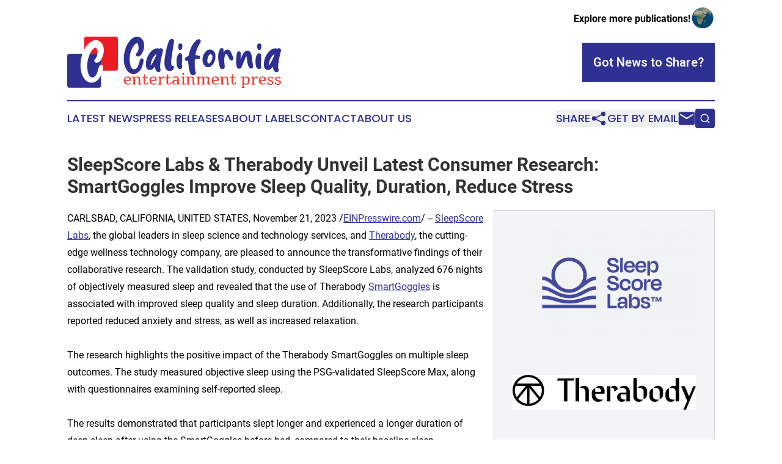

--- FILE ---
content_type: text/html;charset=utf-8
request_url: https://www.californiaentertainmentpress.com/article/669901106-sleepscore-labs-therabody-unveil-latest-consumer-research-smartgoggles-improve-sleep-quality-duration-reduce-stress
body_size: 7674
content:
<!DOCTYPE html>
<html lang="en">
<head>
  <title>SleepScore Labs &amp; Therabody Unveil Latest Consumer Research: SmartGoggles Improve Sleep Quality, Duration, Reduce Stress | California Entertainment Press</title>
  <meta charset="utf-8">
  <meta name="viewport" content="width=device-width, initial-scale=1">
    <meta name="description" content="California Entertainment Press is an online news publication focusing on arts &amp; entertainment in the California: Keeping up with arts and entertainment news from California">
    <link rel="icon" href="https://cdn.newsmatics.com/agp/sites/californiaentertainmentpress-favicon-1.png" type="image/png">
  <meta name="csrf-token" content="Pf-LLfpklMeQFHkHkeHoF87AJA_XkD3GT5wiVblLm5Y=">
  <meta name="csrf-param" content="authenticity_token">
  <link href="/css/styles.min.css?v6eb3bc323562751890e3a74b24e16ad07f30b1f7" rel="stylesheet" data-turbo-track="reload">
  <link rel="stylesheet" href="/plugins/vanilla-cookieconsent/cookieconsent.css?v6eb3bc323562751890e3a74b24e16ad07f30b1f7">
  
<style type="text/css">
    :root {
        --color-primary-background: rgba(46, 49, 146, 0.2);
        --color-primary: #2e3192;
        --color-secondary: #e81b23;
    }
</style>

  <script type="importmap">
    {
      "imports": {
          "adController": "/js/controllers/adController.js?v6eb3bc323562751890e3a74b24e16ad07f30b1f7",
          "alertDialog": "/js/controllers/alertDialog.js?v6eb3bc323562751890e3a74b24e16ad07f30b1f7",
          "articleListController": "/js/controllers/articleListController.js?v6eb3bc323562751890e3a74b24e16ad07f30b1f7",
          "dialog": "/js/controllers/dialog.js?v6eb3bc323562751890e3a74b24e16ad07f30b1f7",
          "flashMessage": "/js/controllers/flashMessage.js?v6eb3bc323562751890e3a74b24e16ad07f30b1f7",
          "gptAdController": "/js/controllers/gptAdController.js?v6eb3bc323562751890e3a74b24e16ad07f30b1f7",
          "hamburgerController": "/js/controllers/hamburgerController.js?v6eb3bc323562751890e3a74b24e16ad07f30b1f7",
          "labelsDescription": "/js/controllers/labelsDescription.js?v6eb3bc323562751890e3a74b24e16ad07f30b1f7",
          "searchController": "/js/controllers/searchController.js?v6eb3bc323562751890e3a74b24e16ad07f30b1f7",
          "videoController": "/js/controllers/videoController.js?v6eb3bc323562751890e3a74b24e16ad07f30b1f7",
          "navigationController": "/js/controllers/navigationController.js?v6eb3bc323562751890e3a74b24e16ad07f30b1f7"          
      }
    }
  </script>
  <script>
      (function(w,d,s,l,i){w[l]=w[l]||[];w[l].push({'gtm.start':
      new Date().getTime(),event:'gtm.js'});var f=d.getElementsByTagName(s)[0],
      j=d.createElement(s),dl=l!='dataLayer'?'&l='+l:'';j.async=true;
      j.src='https://www.googletagmanager.com/gtm.js?id='+i+dl;
      f.parentNode.insertBefore(j,f);
      })(window,document,'script','dataLayer','GTM-KGCXW2X');
  </script>

  <script>
    window.dataLayer.push({
      'cookie_settings': 'delta'
    });
  </script>
</head>
<body class="df-5 is-subpage">
<noscript>
  <iframe src="https://www.googletagmanager.com/ns.html?id=GTM-KGCXW2X"
          height="0" width="0" style="display:none;visibility:hidden"></iframe>
</noscript>
<div class="layout">

  <!-- Top banner -->
  <div class="max-md:hidden w-full content universal-ribbon-inner flex justify-end items-center">
    <a href="https://www.affinitygrouppublishing.com/" target="_blank" class="brands">
      <span class="font-bold text-black">Explore more publications!</span>
      <div>
        <img src="/images/globe.png" height="40" width="40" class="icon-globe"/>
      </div>
    </a>
  </div>
  <header data-controller="hamburger">
  <div class="content">
    <div class="header-top">
      <div class="flex gap-2 masthead-container justify-between items-center">
        <div class="mr-4 logo-container">
          <a href="/">
              <img src="https://cdn.newsmatics.com/agp/sites/californiaentertainmentpress-logo-1.svg" alt="California Entertainment Press"
                class="max-md:!h-[60px] lg:!max-h-[115px]" height="95"
                width="auto" />
          </a>
        </div>
        <button class="hamburger relative w-8 h-6">
          <span aria-hidden="true"
            class="block absolute h-[2px] w-9 bg-[--color-primary] transform transition duration-500 ease-in-out -translate-y-[15px]"></span>
          <span aria-hidden="true"
            class="block absolute h-[2px] w-7 bg-[--color-primary] transform transition duration-500 ease-in-out translate-x-[7px]"></span>
          <span aria-hidden="true"
            class="block absolute h-[2px] w-9 bg-[--color-primary] transform transition duration-500 ease-in-out translate-y-[15px]"></span>
        </button>
        <a href="/submit-news" class="max-md:hidden button button-upload-content button-primary w-fit">
          <span>Got News to Share?</span>
        </a>
      </div>
      <!--  Screen size line  -->
      <div class="absolute bottom-0 -ml-[20px] w-screen h-[1px] bg-[--color-primary] z-50 md:hidden">
      </div>
    </div>
    <!-- Navigation bar -->
    <div class="navigation is-hidden-on-mobile" id="main-navigation">
      <div class="w-full md:hidden">
        <div data-controller="search" class="relative w-full">
  <div data-search-target="form" class="relative active">
    <form data-action="submit->search#performSearch" class="search-form">
      <input type="text" name="query" placeholder="Search..." data-search-target="input" class="search-input md:hidden" />
      <button type="button" data-action="click->search#toggle" data-search-target="icon" class="button-search">
        <img height="18" width="18" src="/images/search.svg" />
      </button>
    </form>
  </div>
</div>

      </div>
      <nav class="navigation-part">
          <a href="/latest-news" class="nav-link">
            Latest News
          </a>
          <a href="/press-releases" class="nav-link">
            Press Releases
          </a>
          <a href="/about-labels" class="nav-link">
            About Labels
          </a>
          <a href="/contact" class="nav-link">
            Contact
          </a>
          <a href="/about" class="nav-link">
            About Us
          </a>
      </nav>
      <div class="w-full md:w-auto md:justify-end">
        <div data-controller="navigation" class="header-actions hidden">
  <button class="nav-link flex gap-1 items-center" onclick="window.ShareDialog.openDialog()">
    <span data-navigation-target="text">
      Share
    </span>
    <span class="icon-share"></span>
  </button>
  <button onclick="window.AlertDialog.openDialog()" class="nav-link nav-link-email flex items-center gap-1.5">
    <span data-navigation-target="text">
      Get by Email
    </span>
    <span class="icon-mail"></span>
  </button>
  <div class="max-md:hidden">
    <div data-controller="search" class="relative w-full">
  <div data-search-target="form" class="relative active">
    <form data-action="submit->search#performSearch" class="search-form">
      <input type="text" name="query" placeholder="Search..." data-search-target="input" class="search-input md:hidden" />
      <button type="button" data-action="click->search#toggle" data-search-target="icon" class="button-search">
        <img height="18" width="18" src="/images/search.svg" />
      </button>
    </form>
  </div>
</div>

  </div>
</div>

      </div>
      <a href="/submit-news" class="md:hidden uppercase button button-upload-content button-primary w-fit">
        <span>Got News to Share?</span>
      </a>
      <a href="https://www.affinitygrouppublishing.com/" target="_blank" class="nav-link-agp">
        Explore more publications!
        <img src="/images/globe.png" height="35" width="35" />
      </a>
    </div>
  </div>
</header>

  <div id="main-content" class="content">
    <div id="flash-message"></div>
    <h1>SleepScore Labs &amp; Therabody Unveil Latest Consumer Research: SmartGoggles Improve Sleep Quality, Duration, Reduce Stress</h1>
<div class="press-release">
  <div class="pr_images_column"><div class="pr_image"><a href="https://img.einpresswire.com/large/538407/sleepscore-logo.png#2501x1459" target="_blank" rel="nofollow"><img src="https://img.einpresswire.com/medium/538407/sleepscore-logo.png" width="300" height="175" style="max-width: 100%; height: auto;" /></a><p></p></div>
<div class="pr_image"><a href="https://img.einpresswire.com/large/573980/therabody-logo.png#512x98" target="_blank" rel="nofollow"><img src="https://img.einpresswire.com/medium/573980/therabody-logo.png" width="300" height="57" style="max-width: 100%; height: auto;" /></a><p></p></div>
<div class="pr_image"><a href="https://img.einpresswire.com/large/573985/smartgoggles.jpeg#1500x1500" target="_blank" rel="nofollow"><img src="https://img.einpresswire.com/medium/573985/smartgoggles.jpeg" width="300" height="300" style="max-width: 100%; height: auto;" /></a><p></p></div></div>
CARLSBAD, CALIFORNIA, UNITED STATES, November 21, 2023 /<a href="https://www.einpresswire.com/?promo=4400" dir="auto" rel="nofollow external" target="_blank">EINPresswire.com</a>/ -- <a href="https://www.sleepscore.com" rel="external nofollow" target="_blank">SleepScore Labs</a>, the global leaders in sleep science and technology services, and <a href="https://www.therabody.com/us/en-us/home" rel="external nofollow" target="_blank">Therabody</a>, the cutting-edge wellness technology company, are pleased to announce the transformative findings of their collaborative research. The validation study, conducted by SleepScore Labs, analyzed 676 nights of objectively measured sleep and revealed that the use of Therabody <a href="https://www.therabody.com/us/en-us/contentsearch?fdid=science-therabody-smartgoggles-improves-sleep-according-to-new-study" rel="external nofollow" target="_blank">SmartGoggles</a> is associated with improved sleep quality and sleep duration. Additionally, the research participants reported reduced anxiety and stress, as well as increased relaxation. <br />
<br />
The research highlights the positive impact of the Therabody SmartGoggles on multiple sleep outcomes. The study measured objective sleep using the PSG-validated SleepScore Max, along with questionnaires examining self-reported sleep. <br />
<br />
The results demonstrated that participants slept longer and experienced a longer duration of deep sleep after using the SmartGoggles before bed, compared to their baseline sleep. Furthermore, they woke up less often and spent less time awake during the night after initially falling asleep. SleepScore, an overall sleep quality measure, also improved when SmartGoggles were used before bed. <br />
<br />
In addition to the objective improvements in sleep, participants reported feeling reduced anxiety, decreased stress levels, increased relaxation, and greater sleepiness immediately after using the SmartGoggles before bed. These self-report measures further support the effectiveness of the Therabody SmartGoggles in promoting relaxation and reducing stress. Participants also reported a significant enhancement in sleep quality and feeling more well-rested in the morning when they used the SmartGoggles before bed.  <br />
<br />
Importantly, sleep improvements were observed without the need for invasive or pharmacological interventions, which can often be uncomfortable, expensive, and accompanied by adverse side effects. Instead, the Therabody SmartGoggles provide a non-invasive, non-habit forming consumer product that can serve as a novel solution for individuals seeking to improve their sleep. <br />
<br />
The impact of sleep problems on the global population cannot be underestimated, as they can lead to a range of physical and mental health issues. With evidence-based and non-invasive consumer products such as Therabody SmartGoggles, individuals now have access to an accessible, effective, and easy-to-use solution for improving their sleep quality and overall well-being. <br />
<br />
“At Therabody, we’re working to solve people’s real pain points with technology. Our innovations are not only cutting-edge, but also scientifically-proven to actually help people with everything from everyday aches and pains to sleep, which is critical in feeling our best both physically and mentally.” <br />
<br />
-Monty Sharma, CEO and President, Therabody <br />
<br />
As the leading wellness technology company, Therabody remains committed to helping individuals live healthier, longer lives by developing easy-to-use solutions to their everyday problems. By partnering with SleepScore Labs, a globally recognized authority in sleep science and technology, Therabody further demonstrates its dedication to supporting healthy lifestyle choices and creating scientifically proven products.<br />
<br />
“The scientific validation of Therabody products is essential if we are to lead the transformative potential of technology in healthcare. Knowing sleep is one of the most important behaviors for human health and well-being, we are excited to partner with the leading experts in the field to prove how our products improve it.” <br />
<br />
-Timothy Roberts, Vice President, Science and Innovation, Therabody <br />
<br />
SleepScore Labs and Therabody believe that this research aims to improve the lives of individuals worldwide. By offering a non-invasive and imaginative remedy to enhance sleep and well-being, Therabody SmartGoggles are in line with both businesses&#39; vision to offer evidence-based products that enhance wellness and encourage healthy sleep. <br />
<br />
“SleepScore is delighted to support an organization such as Therabody who is the leader in its field and is fully dedicated to developing evidence-based wellness solutions for consumers. We are looking forward to many future projects given the importance of sleep for human performance, health, and wellness.” <br />
<br />
-Colin Lawlor, CEO, SleepScore Labs <br />
<br />
Results from the study are in the process of being submitted to SLEEP 2024, the annual meeting of the APSS, a joint venture of the American Academy of Sleep Medicine and the Sleep Research Society. <br />
<br />
### <br />
<br />
About SleepScore Labs <br />
<br />
SleepScore Labs is the global leader in sleep improvement. Using data and technology insights, SleepScore Labs empowers people to track, understand, and optimize their sleep for better overall health. By collaborating with industry-leading experts, SleepScore Labs utilizes highly accurate, validated science to create comprehensive sleep solutions validated against polysomnography (PSG) and other gold-standard sleep measures. SleepScore Labs&#39; ecosystem provides consumers, healthcare professionals, and employers with the necessary technology, guidance, and insights to make educated decisions about improving sleep. For more information, visit <a href="http://www.sleepscorelabs.com" rel="external nofollow" target="_blank">www.sleepscorelabs.com</a>. <br />
<br />
About Therabody <br />
<br />
Therabody<sup>®</sup> is the wellness technology leader with a mission to inspire and enable everybody to keep moving. Founded by Dr. Jason Wersland who invented the category-defining percussive therapy device, Theragun<sup>®</sup>, to alleviate his own debilitating pain after a traumatic accident, the company’s product and content ecosystem has expanded beyond muscle recovery into hardware, proprietary software, digital content, and biometrics, that have proven benefits for body and mind.   <br />
<br />
Science is in Therabody’s DNA; products and services are validated using modern science combined with internal and external research. One of TIME100 Most Influential Companies of 2023, Therabody’s products and content are embraced by the medical community, sports and beauty industry leaders and millions of consumers worldwide. Currently available in more than 60 countries, including at company-owned retail stores and at Reset<sup>®</sup>, a whole-body wellness and recovery center, the product line includes proprietary technologies and leverages biometrics for personalized real-time therapies. For more information, please download the Therabody App for iOS or Android, visit <a href="http://www.therabody.com" rel="external nofollow" target="_blank">www.therabody.com</a>, or follow @therabody on social media. <p class="contact" dir="auto" style="margin: 1em 0;">Erica Quindo<br />
SleepScore Labs<br />
<a href="mailto:erica.quindo@sleepscorelabs.com" rel="nofollow">erica.quindo@sleepscorelabs.com</a><br />
Visit us on social media:<br />
<a href="https://www.facebook.com/SleepScore/" rel="nofollow">Facebook</a><br />
<a href="https://twitter.com/sleepscore" rel="nofollow">Twitter</a><br />
<a href="https://www.linkedin.com/company/17925104/admin/feed/posts/" rel="nofollow">LinkedIn</a><br />
<a href="https://www.instagram.com/sleepscore/" rel="nofollow">Instagram</a><br />
<a href="https://www.youtube.com/@SleepScoreLabs" rel="nofollow">YouTube</a><br />
<a href="https://www.tiktok.com/@sleepscore" rel="nofollow">TikTok</a></p>
<p>
  Legal Disclaimer:
</p>
<p>
  EIN Presswire provides this news content "as is" without warranty of any kind. We do not accept any responsibility or liability
  for the accuracy, content, images, videos, licenses, completeness, legality, or reliability of the information contained in this
  article. If you have any complaints or copyright issues related to this article, kindly contact the author above.
</p>
<img class="prtr" src="https://www.einpresswire.com/tracking/article.gif?t=5&a=YYJmx0kx-g8g0fm7&i=8QP57XxThCzeXEli" alt="">
</div>

  </div>
</div>
<footer class="footer footer-with-line">
  <div class="content flex flex-col">
    <p class="footer-text text-sm mb-4 order-2 lg:order-1">© 1995-2026 Newsmatics Inc. dba Affinity Group Publishing &amp; California Entertainment Press. All Rights Reserved.</p>
    <div class="footer-nav lg:mt-2 mb-[30px] lg:mb-0 flex gap-7 flex-wrap justify-center order-1 lg:order-2">
        <a href="/about" class="footer-link">About</a>
        <a href="/archive" class="footer-link">Press Release Archive</a>
        <a href="/submit-news" class="footer-link">Submit Press Release</a>
        <a href="/legal/terms" class="footer-link">Terms &amp; Conditions</a>
        <a href="/legal/dmca" class="footer-link">Copyright/DMCA Policy</a>
        <a href="/legal/privacy" class="footer-link">Privacy Policy</a>
        <a href="/contact" class="footer-link">Contact</a>
    </div>
  </div>
</footer>
<div data-controller="dialog" data-dialog-url-value="/" data-action="click->dialog#clickOutside">
  <dialog
    class="modal-shadow fixed backdrop:bg-black/20 z-40 text-left bg-white rounded-full w-[350px] h-[350px] overflow-visible"
    data-dialog-target="modal"
  >
    <div class="text-center h-full flex items-center justify-center">
      <button data-action="click->dialog#close" type="button" class="modal-share-close-button">
        ✖
      </button>
      <div>
        <div class="mb-4">
          <h3 class="font-bold text-[28px] mb-3">Share us</h3>
          <span class="text-[14px]">on your social networks:</span>
        </div>
        <div class="flex gap-6 justify-center text-center">
          <a href="https://www.facebook.com/sharer.php?u=https://www.californiaentertainmentpress.com" class="flex flex-col items-center font-bold text-[#4a4a4a] text-sm" target="_blank">
            <span class="h-[55px] flex items-center">
              <img width="40px" src="/images/fb.png" alt="Facebook" class="mb-2">
            </span>
            <span class="text-[14px]">
              Facebook
            </span>
          </a>
          <a href="https://www.linkedin.com/sharing/share-offsite/?url=https://www.californiaentertainmentpress.com" class="flex flex-col items-center font-bold text-[#4a4a4a] text-sm" target="_blank">
            <span class="h-[55px] flex items-center">
              <img width="40px" height="40px" src="/images/linkedin.png" alt="LinkedIn" class="mb-2">
            </span>
            <span class="text-[14px]">
            LinkedIn
            </span>
          </a>
        </div>
      </div>
    </div>
  </dialog>
</div>

<div data-controller="alert-dialog" data-action="click->alert-dialog#clickOutside">
  <dialog
    class="fixed backdrop:bg-black/20 modal-shadow z-40 text-left bg-white rounded-full w-full max-w-[450px] aspect-square overflow-visible"
    data-alert-dialog-target="modal">
    <div class="flex items-center text-center -mt-4 h-full flex-1 p-8 md:p-12">
      <button data-action="click->alert-dialog#close" type="button" class="modal-close-button">
        ✖
      </button>
      <div class="w-full" data-alert-dialog-target="subscribeForm">
        <img class="w-8 mx-auto mb-4" src="/images/agps.svg" alt="AGPs" />
        <p class="md:text-lg">Get the latest news on this topic.</p>
        <h3 class="dialog-title mt-4">SIGN UP FOR FREE TODAY</h3>
        <form data-action="submit->alert-dialog#submit" method="POST" action="/alerts">
  <input type="hidden" name="authenticity_token" value="Pf-LLfpklMeQFHkHkeHoF87AJA_XkD3GT5wiVblLm5Y=">

  <input data-alert-dialog-target="fullnameInput" type="text" name="fullname" id="fullname" autocomplete="off" tabindex="-1">
  <label>
    <input data-alert-dialog-target="emailInput" placeholder="Email address" name="email" type="email"
      value=""
      class="rounded-xs mb-2 block w-full bg-white px-4 py-2 text-gray-900 border-[1px] border-solid border-gray-600 focus:border-2 focus:border-gray-800 placeholder:text-gray-400"
      required>
  </label>
  <div class="text-red-400 text-sm" data-alert-dialog-target="errorMessage"></div>

  <input data-alert-dialog-target="timestampInput" type="hidden" name="timestamp" value="1769876515" autocomplete="off" tabindex="-1">

  <input type="submit" value="Sign Up"
    class="!rounded-[3px] w-full mt-2 mb-4 bg-primary px-5 py-2 leading-5 font-semibold text-white hover:color-primary/75 cursor-pointer">
</form>
<a data-action="click->alert-dialog#close" class="text-black underline hover:no-underline inline-block mb-4" href="#">No Thanks</a>
<p class="text-[15px] leading-[22px]">
  By signing to this email alert, you<br /> agree to our
  <a href="/legal/terms" class="underline text-primary hover:no-underline" target="_blank">Terms & Conditions</a>
</p>

      </div>
      <div data-alert-dialog-target="checkEmail" class="hidden">
        <img class="inline-block w-9" src="/images/envelope.svg" />
        <h3 class="dialog-title">Check Your Email</h3>
        <p class="text-lg mb-12">We sent a one-time activation link to <b data-alert-dialog-target="userEmail"></b>.
          Just click on the link to
          continue.</p>
        <p class="text-lg">If you don't see the email in your inbox, check your spam folder or <a
            class="underline text-primary hover:no-underline" data-action="click->alert-dialog#showForm" href="#">try
            again</a>
        </p>
      </div>

      <!-- activated -->
      <div data-alert-dialog-target="activated" class="hidden">
        <img class="w-8 mx-auto mb-4" src="/images/agps.svg" alt="AGPs" />
        <h3 class="dialog-title">SUCCESS</h3>
        <p class="text-lg">You have successfully confirmed your email and are subscribed to <b>
            California Entertainment Press
          </b> daily
          news alert.</p>
      </div>
      <!-- alreadyActivated -->
      <div data-alert-dialog-target="alreadyActivated" class="hidden">
        <img class="w-8 mx-auto mb-4" src="/images/agps.svg" alt="AGPs" />
        <h3 class="dialog-title">Alert was already activated</h3>
        <p class="text-lg">It looks like you have already confirmed and are receiving the <b>
            California Entertainment Press
          </b> daily news
          alert.</p>
      </div>
      <!-- activateErrorMessage -->
      <div data-alert-dialog-target="activateErrorMessage" class="hidden">
        <img class="w-8 mx-auto mb-4" src="/images/agps.svg" alt="AGPs" />
        <h3 class="dialog-title">Oops!</h3>
        <p class="text-lg mb-4">It looks like something went wrong. Please try again.</p>
        <form data-action="submit->alert-dialog#submit" method="POST" action="/alerts">
  <input type="hidden" name="authenticity_token" value="Pf-LLfpklMeQFHkHkeHoF87AJA_XkD3GT5wiVblLm5Y=">

  <input data-alert-dialog-target="fullnameInput" type="text" name="fullname" id="fullname" autocomplete="off" tabindex="-1">
  <label>
    <input data-alert-dialog-target="emailInput" placeholder="Email address" name="email" type="email"
      value=""
      class="rounded-xs mb-2 block w-full bg-white px-4 py-2 text-gray-900 border-[1px] border-solid border-gray-600 focus:border-2 focus:border-gray-800 placeholder:text-gray-400"
      required>
  </label>
  <div class="text-red-400 text-sm" data-alert-dialog-target="errorMessage"></div>

  <input data-alert-dialog-target="timestampInput" type="hidden" name="timestamp" value="1769876515" autocomplete="off" tabindex="-1">

  <input type="submit" value="Sign Up"
    class="!rounded-[3px] w-full mt-2 mb-4 bg-primary px-5 py-2 leading-5 font-semibold text-white hover:color-primary/75 cursor-pointer">
</form>
<a data-action="click->alert-dialog#close" class="text-black underline hover:no-underline inline-block mb-4" href="#">No Thanks</a>
<p class="text-[15px] leading-[22px]">
  By signing to this email alert, you<br /> agree to our
  <a href="/legal/terms" class="underline text-primary hover:no-underline" target="_blank">Terms & Conditions</a>
</p>

      </div>

      <!-- deactivated -->
      <div data-alert-dialog-target="deactivated" class="hidden">
        <img class="w-8 mx-auto mb-4" src="/images/agps.svg" alt="AGPs" />
        <h3 class="dialog-title">You are Unsubscribed!</h3>
        <p class="text-lg">You are no longer receiving the <b>
            California Entertainment Press
          </b>daily news alert.</p>
      </div>
      <!-- alreadyDeactivated -->
      <div data-alert-dialog-target="alreadyDeactivated" class="hidden">
        <img class="w-8 mx-auto mb-4" src="/images/agps.svg" alt="AGPs" />
        <h3 class="dialog-title">You have already unsubscribed!</h3>
        <p class="text-lg">You are no longer receiving the <b>
            California Entertainment Press
          </b> daily news alert.</p>
      </div>
      <!-- deactivateErrorMessage -->
      <div data-alert-dialog-target="deactivateErrorMessage" class="hidden">
        <img class="w-8 mx-auto mb-4" src="/images/agps.svg" alt="AGPs" />
        <h3 class="dialog-title">Oops!</h3>
        <p class="text-lg">Try clicking the Unsubscribe link in the email again and if it still doesn't work, <a
            href="/contact">contact us</a></p>
      </div>
    </div>
  </dialog>
</div>

<script src="/plugins/vanilla-cookieconsent/cookieconsent.umd.js?v6eb3bc323562751890e3a74b24e16ad07f30b1f7"></script>
  <script src="/js/cookieconsent.js?v6eb3bc323562751890e3a74b24e16ad07f30b1f7"></script>

<script type="module" src="/js/app.js?v6eb3bc323562751890e3a74b24e16ad07f30b1f7"></script>
</body>
</html>


--- FILE ---
content_type: image/svg+xml
request_url: https://cdn.newsmatics.com/agp/sites/californiaentertainmentpress-logo-1.svg
body_size: 26145
content:
<?xml version="1.0" encoding="UTF-8" standalone="no"?>
<svg
   xmlns:dc="http://purl.org/dc/elements/1.1/"
   xmlns:cc="http://creativecommons.org/ns#"
   xmlns:rdf="http://www.w3.org/1999/02/22-rdf-syntax-ns#"
   xmlns:svg="http://www.w3.org/2000/svg"
   xmlns="http://www.w3.org/2000/svg"
   version="1.1"
   id="Layer_1"
   x="0px"
   y="0px"
   viewBox="0 0 399.87958 95.5"
   xml:space="preserve"
   width="399.87958"
   height="95.5"><metadata
   id="metadata48"><rdf:RDF><cc:Work
       rdf:about=""><dc:format>image/svg+xml</dc:format><dc:type
         rdf:resource="http://purl.org/dc/dcmitype/StillImage" /></cc:Work></rdf:RDF></metadata><defs
   id="defs46" />
<style
   type="text/css"
   id="style2">
	.st0{fill:#EF4136;}
	.st1{fill:#2E3192;}
	.st2{fill:#ED1C24;}
</style>
<g
   id="XMLID_153_"
   transform="translate(0,-64.7)">
	<g
   id="XMLID_68_">
		<g
   id="XMLID_66_">
			<path
   id="XMLID_110_"
   class="st0"
   d="m 118.7,151.1 c -0.5,0.9 -1.3,1.6 -2.2,2 -0.9,0.4 -2.1,0.6 -3.4,0.6 -1.1,0 -2.2,-0.2 -3.1,-0.5 -0.9,-0.3 -1.7,-0.8 -2.3,-1.5 -0.6,-0.7 -1.1,-1.4 -1.5,-2.4 -0.4,-0.9 -0.5,-2 -0.5,-3.2 0,-1.2 0.2,-2.2 0.5,-3.2 0.3,-0.9 0.8,-1.7 1.5,-2.4 0.6,-0.6 1.4,-1.1 2.3,-1.5 0.9,-0.3 1.9,-0.5 3.1,-0.5 0.8,0 1.6,0.1 2.4,0.4 0.7,0.3 1.4,0.6 1.9,1.1 0.5,0.5 1,1.1 1.3,1.8 0.3,0.7 0.5,1.5 0.5,2.4 0,0.5 0,1 -0.1,1.3 -0.1,0.3 -0.2,0.6 -0.4,0.7 -0.2,0.2 -0.4,0.3 -0.6,0.3 -0.3,0.1 -0.6,0.1 -0.9,0.1 H 109 c 0.1,1.8 0.6,3.1 1.4,4 0.8,0.9 2,1.3 3.4,1.3 0.8,0 1.5,-0.1 2.1,-0.4 0.7,-0.2 1.3,-0.6 1.8,-1.1 z m -2.8,-6.1 c 0,0 0,-0.1 0,-0.1 0,0 0,-0.1 0,-0.1 0,-0.6 -0.1,-1.2 -0.2,-1.8 -0.1,-0.6 -0.3,-1 -0.6,-1.5 -0.3,-0.4 -0.6,-0.8 -1.1,-1 -0.5,-0.2 -1,-0.4 -1.6,-0.4 -1.2,0 -2.2,0.4 -2.8,1.2 -0.6,0.8 -1,2 -1.1,3.6 h 7.4 z" />
			<path
   id="XMLID_113_"
   class="st0"
   d="m 136.5,149.7 c 0,0.5 0,1 0.1,1.4 0.1,0.4 0.1,0.7 0.2,1 h 2 l 0.2,1.4 c -0.9,0.2 -2.2,0.2 -3.7,0.2 -0.2,0 -0.4,0 -0.6,-0.1 -0.2,0 -0.4,-0.1 -0.6,-0.2 -0.2,-0.1 -0.3,-0.2 -0.4,-0.4 -0.1,-0.2 -0.2,-0.4 -0.2,-0.6 0,-0.5 0,-0.9 0,-1.4 0,-0.5 0,-1 0,-1.6 v -5.1 c 0,-0.7 -0.1,-1.4 -0.2,-1.9 -0.1,-0.5 -0.3,-0.9 -0.5,-1.2 -0.2,-0.3 -0.5,-0.5 -0.8,-0.7 -0.3,-0.1 -0.6,-0.2 -0.9,-0.2 -0.4,0 -0.8,0.1 -1.2,0.2 -0.4,0.1 -0.8,0.3 -1.2,0.5 -0.4,0.2 -0.7,0.5 -1.1,0.8 -0.3,0.3 -0.6,0.6 -0.9,0.9 v 7.4 c 0,0.4 0,0.8 0,1 0,0.3 0.1,0.5 0.2,0.6 0.1,0.2 0.3,0.3 0.5,0.4 0.2,0.1 0.5,0.2 1,0.2 l 0.1,1.2 c -0.5,0 -1.1,0 -1.7,0 -0.6,0 -1.2,0 -1.8,0 -0.6,0 -1.1,0 -1.6,0 -0.5,0 -1,0 -1.5,0 v -1.1 c 0.4,-0.1 0.8,-0.1 1,-0.2 0.2,-0.1 0.4,-0.2 0.5,-0.3 0.1,-0.1 0.2,-0.3 0.2,-0.5 0,-0.2 0,-0.5 0,-0.8 v -9 c 0,-0.2 0,-0.4 0,-0.6 0,-0.2 0,-0.3 -0.1,-0.5 -0.1,-0.1 -0.3,-0.1 -0.4,-0.2 -0.2,0 -0.3,-0.1 -0.6,-0.1 h -1.6 V 139 c 0.1,0 0.3,-0.1 0.5,-0.1 0.2,0 0.5,-0.1 0.8,-0.1 0.3,0 0.6,-0.1 1,-0.1 0.3,0 0.7,0 1.1,0 0.4,0 0.9,0 1.3,0.1 0.4,0 0.7,0.1 1,0.2 v 1.8 c 0.4,-0.3 0.7,-0.6 1.2,-0.9 0.4,-0.3 0.9,-0.5 1.3,-0.7 0.5,-0.2 0.9,-0.3 1.4,-0.4 0.5,-0.1 0.9,-0.1 1.4,-0.1 0.6,0 1.1,0.1 1.7,0.2 0.5,0.2 1,0.4 1.4,0.8 0.4,0.4 0.7,0.8 1,1.4 0.2,0.6 0.4,1.2 0.4,2 v 6.6 z" />
			<path
   id="XMLID_115_"
   class="st0"
   d="m 143.6,136.5 c 0,-0.2 0.1,-0.4 0.1,-0.6 0.1,-0.2 0.1,-0.4 0.2,-0.6 l 0.3,-0.7 h 1.8 v 4.5 h 4.5 v 0.7 c 0,0.2 0,0.4 -0.1,0.5 0,0.1 -0.1,0.2 -0.2,0.3 -0.1,0.1 -0.2,0.1 -0.3,0.1 -0.1,0 -0.3,0 -0.5,0 h -3.5 v 8.3 c 0,0.6 0.1,1 0.1,1.4 0.1,0.4 0.2,0.7 0.4,1 0.2,0.2 0.4,0.4 0.6,0.5 0.3,0.1 0.5,0.2 0.8,0.2 0.1,0 0.2,0 0.4,0 0.1,0 0.3,-0.1 0.4,-0.1 0.1,0 0.3,-0.1 0.4,-0.1 0,-0.3 0.1,-0.6 0.1,-0.9 0,-0.3 0.1,-0.6 0.1,-0.9 0,-0.3 0.1,-0.6 0.1,-0.9 l 1.8,-0.1 0.1,3.8 c -0.6,0.3 -1.2,0.5 -2,0.6 -0.7,0.1 -1.5,0.2 -2.3,0.2 -1.4,0 -2.4,-0.4 -3.1,-1.1 -0.7,-0.7 -1,-1.8 -1,-3.3 v -8.6 H 140 V 140 c 0,-0.2 0.1,-0.4 0.2,-0.5 0.1,-0.1 0.3,-0.1 0.5,-0.2 L 143,139 Z" />
			<path
   id="XMLID_117_"
   class="st0"
   d="m 166.8,151.1 c -0.5,0.9 -1.3,1.6 -2.2,2 -0.9,0.4 -2.1,0.6 -3.4,0.6 -1.1,0 -2.2,-0.2 -3.1,-0.5 -0.9,-0.3 -1.7,-0.8 -2.3,-1.5 -0.6,-0.6 -1.1,-1.4 -1.5,-2.4 -0.4,-0.9 -0.5,-2 -0.5,-3.2 0,-1.2 0.2,-2.2 0.5,-3.2 0.3,-0.9 0.8,-1.7 1.5,-2.4 0.6,-0.6 1.4,-1.1 2.3,-1.5 0.9,-0.3 1.9,-0.5 3.1,-0.5 0.8,0 1.6,0.1 2.4,0.4 0.7,0.3 1.4,0.6 1.9,1.1 0.5,0.5 1,1.1 1.3,1.8 0.3,0.7 0.5,1.5 0.5,2.4 0,0.5 0,1 -0.1,1.3 -0.1,0.3 -0.2,0.6 -0.4,0.7 -0.2,0.2 -0.4,0.3 -0.6,0.3 -0.3,0.1 -0.6,0.1 -0.9,0.1 h -8.2 c 0.1,1.8 0.6,3.1 1.4,4 0.9,0.9 2,1.3 3.4,1.3 0.8,0 1.5,-0.1 2.1,-0.4 0.7,-0.2 1.3,-0.6 1.8,-1.1 z m -2.7,-6.1 c 0,0 0,-0.1 0,-0.1 0,0 0,-0.1 0,-0.1 0,-0.6 -0.1,-1.2 -0.2,-1.8 -0.1,-0.6 -0.3,-1 -0.6,-1.5 -0.3,-0.4 -0.6,-0.8 -1.1,-1 -0.4,-0.2 -1,-0.4 -1.6,-0.4 -1.2,0 -2.2,0.4 -2.8,1.2 -0.6,0.8 -1,2 -1.1,3.6 h 7.4 z" />
			<path
   id="XMLID_120_"
   class="st0"
   d="m 175,142.4 c 0.3,-0.6 0.7,-1.1 1,-1.5 0.3,-0.5 0.7,-0.9 1.1,-1.2 0.4,-0.3 0.8,-0.6 1.3,-0.8 0.5,-0.2 1,-0.3 1.6,-0.3 0.6,0 1,0.1 1.3,0.2 0.3,0.1 0.5,0.2 0.7,0.4 l -0.3,3.7 h -1.3 l -0.3,-1.9 c -0.3,0 -0.4,-0.1 -0.6,-0.1 -0.1,0 -0.3,0 -0.4,0 -0.4,0 -0.9,0.1 -1.4,0.4 -0.5,0.3 -0.9,0.6 -1.3,1.1 -0.4,0.4 -0.7,1 -1,1.5 -0.3,0.6 -0.4,1.2 -0.4,1.8 v 4.7 c 0,0.4 0,0.7 0,1 0,0.3 0.1,0.5 0.2,0.6 0.1,0.2 0.3,0.3 0.5,0.4 0.2,0.1 0.6,0.2 1,0.2 l 0.1,1.2 c -0.7,-0.1 -1.3,-0.1 -1.8,-0.1 -0.5,0 -1.1,0 -1.6,0 -0.5,0 -1,0 -1.5,0 -0.5,0 -1,0.1 -1.6,0.1 l 0.1,-1.2 c 0.4,-0.1 0.8,-0.1 1,-0.2 0.2,-0.1 0.4,-0.2 0.5,-0.3 0.1,-0.1 0.2,-0.3 0.2,-0.5 0,-0.2 0,-0.5 0,-0.8 v -9 c 0,-0.2 0,-0.3 0,-0.5 0,-0.2 0,-0.3 -0.1,-0.5 -0.1,-0.1 -0.3,-0.1 -0.4,-0.2 -0.2,0 -0.3,-0.1 -0.5,-0.1 h -1.6 v -1.3 c 0.1,0 0.3,-0.1 0.5,-0.1 0.2,0 0.5,-0.1 0.8,-0.1 0.3,0 0.6,-0.1 0.9,-0.1 0.3,0 0.7,0 1,0 0.4,0 0.9,0 1.3,0.1 0.4,0 0.7,0.1 1,0.2 z" />
			<path
   id="XMLID_122_"
   class="st0"
   d="m 186.4,136.5 c 0,-0.2 0.1,-0.4 0.1,-0.6 0.1,-0.2 0.1,-0.4 0.2,-0.6 l 0.3,-0.7 h 1.8 v 4.5 h 4.5 v 0.7 c 0,0.2 0,0.4 -0.1,0.5 0,0.1 -0.1,0.2 -0.2,0.3 -0.1,0.1 -0.2,0.1 -0.3,0.1 -0.1,0 -0.3,0 -0.5,0 h -3.5 v 8.3 c 0,0.6 0.1,1 0.1,1.4 0.1,0.4 0.2,0.7 0.4,1 0.2,0.2 0.4,0.4 0.6,0.5 0.3,0.1 0.5,0.2 0.8,0.2 0.1,0 0.2,0 0.4,0 0.1,0 0.3,-0.1 0.4,-0.1 0.1,0 0.3,-0.1 0.4,-0.1 0,-0.3 0.1,-0.6 0.1,-0.9 0,-0.3 0.1,-0.6 0.1,-0.9 0,-0.3 0.1,-0.6 0.1,-0.9 l 1.8,-0.1 0.1,3.8 c -0.6,0.3 -1.2,0.5 -2,0.6 -0.7,0.1 -1.5,0.2 -2.3,0.2 -1.4,0 -2.4,-0.4 -3.1,-1.1 -0.7,-0.7 -1,-1.8 -1,-3.3 v -8.6 H 183 V 140 c 0,-0.2 0.1,-0.4 0.2,-0.5 0.1,-0.1 0.3,-0.1 0.5,-0.2 L 186,139 Z" />
			<path
   id="XMLID_124_"
   class="st0"
   d="m 211.1,153.2 c -0.5,0.2 -1,0.3 -1.6,0.3 -0.6,0.1 -1.3,0.1 -2,0.1 -0.4,0 -0.7,0 -1,0 -0.3,0 -0.5,-0.1 -0.6,-0.2 -0.2,-0.1 -0.3,-0.3 -0.4,-0.5 -0.1,-0.2 -0.1,-0.5 -0.1,-0.9 v -0.3 c -0.3,0.2 -0.6,0.5 -0.9,0.7 -0.3,0.2 -0.7,0.4 -1,0.6 -0.4,0.2 -0.8,0.3 -1.2,0.4 -0.4,0.1 -0.9,0.2 -1.4,0.2 -0.7,0 -1.3,-0.1 -1.8,-0.3 -0.6,-0.2 -1,-0.4 -1.4,-0.8 -0.4,-0.3 -0.7,-0.8 -0.9,-1.3 -0.2,-0.5 -0.3,-1.1 -0.3,-1.8 0,-1.6 0.6,-2.7 1.8,-3.5 1.2,-0.8 3,-1.2 5.5,-1.2 h 2.1 v -0.9 c 0,-0.7 -0.1,-1.3 -0.1,-1.8 0,-0.5 -0.2,-0.9 -0.5,-1.2 -0.2,-0.3 -0.5,-0.6 -0.8,-0.7 -0.3,-0.2 -0.8,-0.2 -1.3,-0.2 -0.6,0 -1.1,0.1 -1.5,0.2 -0.4,0.1 -0.8,0.4 -1.2,0.6 -0.3,0.3 -0.6,0.6 -0.9,0.9 -0.3,0.3 -0.5,0.7 -0.7,1 l -1.9,-1.2 c 0.1,-0.4 0.3,-0.8 0.6,-1.1 0.3,-0.4 0.7,-0.7 1.2,-1 0.5,-0.3 1.1,-0.5 1.9,-0.7 0.7,-0.2 1.5,-0.3 2.4,-0.3 2,0 3.5,0.4 4.4,1.4 0.9,0.9 1.4,2.2 1.4,3.9 v 5.8 c 0,0.5 0,1 0.1,1.4 0,0.4 0.1,0.7 0.2,1 h 2.2 v 1.4 z m -5.6,-2.6 c 0.1,-0.5 0.1,-1.1 0.2,-1.7 0,-0.6 0.1,-1.4 0.1,-2.3 h -2.2 c -1.3,0 -2.4,0.3 -3.1,0.7 -0.7,0.5 -1.1,1.2 -1.1,2.2 0,0.8 0.2,1.5 0.7,1.9 0.5,0.4 1.1,0.6 1.9,0.6 0.6,0 1.2,-0.1 1.8,-0.4 0.5,-0.3 1.1,-0.6 1.7,-1 z" />
			<path
   id="XMLID_127_"
   class="st0"
   d="m 220.9,153.3 c -0.5,0.1 -1,0.2 -1.7,0.3 -0.6,0.1 -1.3,0.1 -2,0.1 -0.2,0 -0.4,0 -0.6,-0.1 -0.2,0 -0.4,-0.1 -0.6,-0.2 -0.2,-0.1 -0.3,-0.2 -0.4,-0.4 -0.1,-0.2 -0.2,-0.4 -0.2,-0.6 0,-0.5 0,-0.9 0.1,-1.4 0,-0.4 0.1,-1 0.1,-1.6 v -7.8 c 0,-0.2 0,-0.4 0,-0.6 0,-0.2 0,-0.4 -0.1,-0.5 -0.3,-0.1 -0.7,-0.2 -1.2,-0.2 h -1.4 V 139 c 0.1,0 0.3,-0.1 0.5,-0.1 0.2,0 0.5,-0.1 0.8,-0.1 0.3,0 0.6,-0.1 1,-0.1 0.4,0 0.7,0 1.1,0 0.5,0 0.9,0 1.3,0.1 0.4,0 0.7,0.1 1,0.2 v 10.7 c 0,0.5 0,1 0.1,1.4 0.1,0.4 0.1,0.7 0.2,1 h 2 z m -5.8,-19.5 c 0,-0.6 0.2,-1.1 0.5,-1.4 0.4,-0.4 0.8,-0.5 1.4,-0.5 0.3,0 0.5,0.1 0.8,0.1 0.3,0 0.4,0.2 0.6,0.4 0.2,0.2 0.3,0.4 0.4,0.6 0.1,0.2 0.1,0.5 0.1,0.8 0,0.3 -0.1,0.5 -0.1,0.8 -0.1,0.2 -0.2,0.4 -0.4,0.6 -0.2,0.2 -0.4,0.3 -0.6,0.4 -0.2,0.1 -0.5,0.1 -0.8,0.1 -0.3,0 -0.5,0 -0.8,-0.1 -0.2,-0.1 -0.4,-0.2 -0.6,-0.4 -0.2,-0.2 -0.3,-0.4 -0.4,-0.6 0,-0.3 -0.1,-0.5 -0.1,-0.8 z" />
			<path
   id="XMLID_130_"
   class="st0"
   d="m 237.4,149.7 c 0,0.5 0,1 0.1,1.4 0.1,0.4 0.1,0.7 0.2,1 h 2 l 0.2,1.4 c -0.9,0.2 -2.2,0.2 -3.7,0.2 -0.2,0 -0.4,0 -0.6,-0.1 -0.2,0 -0.4,-0.1 -0.6,-0.2 -0.2,-0.1 -0.3,-0.2 -0.4,-0.4 -0.1,-0.2 -0.2,-0.4 -0.2,-0.6 0,-0.5 0,-0.9 0,-1.4 0,-0.5 0,-1 0,-1.6 v -5.1 c 0,-0.7 -0.1,-1.4 -0.2,-1.9 -0.1,-0.5 -0.3,-0.9 -0.5,-1.2 -0.2,-0.3 -0.5,-0.5 -0.8,-0.7 -0.3,-0.1 -0.6,-0.2 -0.9,-0.2 -0.4,0 -0.8,0.1 -1.2,0.2 -0.4,0.1 -0.8,0.3 -1.2,0.5 -0.4,0.2 -0.7,0.5 -1.1,0.8 -0.3,0.3 -0.6,0.6 -0.9,0.9 v 7.4 c 0,0.4 0,0.8 0,1 0,0.3 0.1,0.5 0.2,0.6 0.1,0.2 0.3,0.3 0.5,0.4 0.2,0.1 0.5,0.2 1,0.2 l 0.1,1.2 c -0.5,0 -1.1,0 -1.7,0 -0.6,0 -1.2,0 -1.8,0 -0.6,0 -1.1,0 -1.6,0 -0.5,0 -1,0 -1.5,0 v -1.1 c 0.4,-0.1 0.8,-0.1 1,-0.2 0.2,-0.1 0.4,-0.2 0.5,-0.3 0.1,-0.1 0.2,-0.3 0.2,-0.5 0,-0.2 0,-0.5 0,-0.8 v -9 c 0,-0.2 0,-0.4 0,-0.6 0,-0.2 0,-0.3 -0.1,-0.5 -0.1,-0.1 -0.3,-0.1 -0.4,-0.2 -0.2,0 -0.3,-0.1 -0.6,-0.1 h -1.6 V 139 c 0.1,0 0.3,-0.1 0.5,-0.1 0.2,0 0.5,-0.1 0.8,-0.1 0.3,0 0.6,-0.1 1,-0.1 0.3,0 0.7,0 1.1,0 0.4,0 0.9,0 1.3,0.1 0.4,0 0.7,0.1 1,0.2 v 1.8 c 0.4,-0.3 0.7,-0.6 1.2,-0.9 0.4,-0.3 0.9,-0.5 1.3,-0.7 0.5,-0.2 0.9,-0.3 1.4,-0.4 0.5,-0.1 0.9,-0.1 1.4,-0.1 0.6,0 1.1,0.1 1.7,0.2 0.5,0.2 1,0.4 1.4,0.8 0.4,0.4 0.7,0.8 1,1.4 0.2,0.6 0.4,1.2 0.4,2 v 6.6 z" />
			<path
   id="XMLID_132_"
   class="st0"
   d="m 262.5,144.2 c 0,-0.8 0,-1.4 -0.1,-1.9 -0.1,-0.5 -0.2,-0.9 -0.4,-1.2 -0.2,-0.3 -0.4,-0.5 -0.7,-0.6 -0.3,-0.1 -0.6,-0.2 -1.1,-0.2 -0.5,0 -1,0.1 -1.4,0.3 -0.4,0.2 -0.8,0.4 -1.2,0.7 -0.4,0.3 -0.6,0.6 -0.9,0.9 -0.2,0.3 -0.4,0.6 -0.5,0.9 v 7 c 0,0.4 0,0.7 0,1 0,0.3 0.1,0.5 0.2,0.6 0.1,0.2 0.3,0.3 0.5,0.4 0.3,0.1 0.6,0.2 1,0.2 l 0.1,1.2 c -0.6,0 -1.1,0 -1.7,0 -0.6,0 -1.2,0 -1.8,0 -0.6,0 -1.1,0 -1.6,0 -0.5,0 -1,0 -1.5,0 l 0.1,-1.1 c 0.4,-0.1 0.8,-0.1 1,-0.2 0.2,-0.1 0.4,-0.2 0.5,-0.3 0.1,-0.1 0.2,-0.3 0.2,-0.5 0,-0.2 0,-0.5 0,-0.8 v -6.5 c 0,-0.8 0,-1.4 -0.1,-1.9 -0.1,-0.5 -0.2,-0.9 -0.4,-1.2 -0.2,-0.3 -0.4,-0.5 -0.7,-0.6 -0.3,-0.1 -0.6,-0.2 -1.1,-0.2 -0.4,0 -0.9,0.1 -1.3,0.3 -0.4,0.2 -0.8,0.4 -1.2,0.7 -0.4,0.3 -0.7,0.6 -0.9,0.9 -0.3,0.3 -0.4,0.6 -0.5,0.9 v 7 c 0,0.4 0,0.7 0,1 0,0.3 0.1,0.5 0.2,0.6 0.1,0.2 0.3,0.3 0.5,0.4 0.2,0.1 0.5,0.2 1,0.2 l 0.1,1.2 c -0.5,0 -1.1,0 -1.7,0 -0.6,0 -1.2,0 -1.8,0 -0.6,0 -1.1,0 -1.6,0 -0.5,0 -1,0 -1.5,0 v -1.1 c 0.4,-0.1 0.8,-0.1 1,-0.2 0.2,-0.1 0.4,-0.2 0.5,-0.3 0.1,-0.2 0.2,-0.3 0.2,-0.6 0,-0.2 0,-0.5 0,-0.8 v -8.9 c 0,-0.2 0,-0.4 0,-0.6 0,-0.2 0,-0.4 -0.1,-0.5 -0.3,-0.1 -0.7,-0.2 -1.2,-0.2 h -1.3 V 139 c 0.1,0 0.3,-0.1 0.5,-0.1 0.2,0 0.5,-0.1 0.8,-0.1 0.3,0 0.6,-0.1 1,-0.1 0.3,0 0.7,0 1,0 0.4,0 0.9,0 1.3,0.1 0.4,0 0.7,0.1 1,0.2 v 1.9 c 0.8,-0.8 1.7,-1.3 2.5,-1.7 0.9,-0.4 1.8,-0.6 2.9,-0.6 1.9,0 3.1,0.9 3.6,2.6 0.2,-0.3 0.5,-0.5 0.8,-0.9 0.3,-0.3 0.7,-0.6 1.1,-0.8 0.4,-0.3 0.9,-0.5 1.5,-0.6 0.6,-0.2 1.2,-0.3 1.9,-0.3 1.4,0 2.5,0.4 3.2,1.1 0.7,0.7 1,1.8 1,3.4 v 6.7 c 0,0.5 0,1 0.1,1.4 0.1,0.4 0.1,0.7 0.2,1 h 2 l 0.1,1.3 c -0.5,0.1 -1,0.1 -1.7,0.2 -0.6,0 -1.3,0.1 -2.1,0.1 -0.2,0 -0.4,0 -0.6,-0.1 -0.2,0 -0.4,-0.1 -0.6,-0.2 -0.2,-0.1 -0.3,-0.2 -0.4,-0.4 -0.1,-0.2 -0.2,-0.4 -0.2,-0.6 0,-0.5 0,-0.9 0.1,-1.4 0,-0.4 0,-1 0,-1.6 z" />
			<path
   id="XMLID_134_"
   class="st0"
   d="m 283.3,151.1 c -0.5,0.9 -1.3,1.6 -2.2,2 -0.9,0.4 -2.1,0.6 -3.4,0.6 -1.1,0 -2.2,-0.2 -3.1,-0.5 -0.9,-0.3 -1.7,-0.8 -2.3,-1.5 -0.6,-0.6 -1.1,-1.4 -1.5,-2.4 -0.4,-0.9 -0.5,-2 -0.5,-3.2 0,-1.2 0.2,-2.2 0.5,-3.2 0.3,-0.9 0.8,-1.7 1.5,-2.4 0.6,-0.6 1.4,-1.1 2.3,-1.5 0.9,-0.3 1.9,-0.5 3.1,-0.5 0.8,0 1.6,0.1 2.4,0.4 0.7,0.3 1.4,0.6 1.9,1.1 0.5,0.5 1,1.1 1.3,1.8 0.3,0.7 0.5,1.5 0.5,2.4 0,0.5 0,1 -0.1,1.3 -0.1,0.3 -0.2,0.6 -0.4,0.7 -0.2,0.2 -0.4,0.3 -0.6,0.3 -0.3,0.1 -0.6,0.1 -0.9,0.1 h -8.2 c 0.1,1.8 0.6,3.1 1.4,4 0.8,0.9 2,1.3 3.4,1.3 0.8,0 1.5,-0.1 2.1,-0.4 0.7,-0.2 1.3,-0.6 1.8,-1.1 z m -2.8,-6.1 c 0,0 0,-0.1 0,-0.1 0,0 0,-0.1 0,-0.1 0,-0.6 -0.1,-1.2 -0.2,-1.8 -0.1,-0.6 -0.3,-1 -0.6,-1.5 -0.3,-0.4 -0.6,-0.8 -1.1,-1 -0.5,-0.2 -1,-0.4 -1.6,-0.4 -1.2,0 -2.2,0.4 -2.8,1.2 -0.6,0.8 -1,2 -1.1,3.6 h 7.4 z" />
			<path
   id="XMLID_137_"
   class="st0"
   d="m 301.1,149.7 c 0,0.5 0,1 0.1,1.4 0.1,0.4 0.1,0.7 0.2,1 h 2 l 0.2,1.4 c -0.9,0.2 -2.2,0.2 -3.7,0.2 -0.2,0 -0.4,0 -0.6,-0.1 -0.2,0 -0.4,-0.1 -0.6,-0.2 -0.2,-0.1 -0.3,-0.2 -0.4,-0.4 -0.1,-0.2 -0.2,-0.4 -0.2,-0.6 0,-0.5 0,-0.9 0,-1.4 0,-0.5 0,-1 0,-1.6 v -5.1 c 0,-0.7 -0.1,-1.4 -0.2,-1.9 -0.1,-0.5 -0.3,-0.9 -0.5,-1.2 -0.2,-0.3 -0.5,-0.5 -0.8,-0.7 -0.3,-0.1 -0.6,-0.2 -0.9,-0.2 -0.4,0 -0.8,0.1 -1.2,0.2 -0.4,0.1 -0.8,0.3 -1.2,0.5 -0.4,0.2 -0.7,0.5 -1.1,0.8 -0.3,0.3 -0.6,0.6 -0.9,0.9 v 7.4 c 0,0.4 0,0.8 0,1 0,0.3 0.1,0.5 0.2,0.6 0.1,0.2 0.3,0.3 0.5,0.4 0.2,0.1 0.5,0.2 1,0.2 l 0.1,1.2 c -0.5,0 -1.1,0 -1.7,0 -0.6,0 -1.2,0 -1.8,0 -0.6,0 -1.1,0 -1.6,0 -0.5,0 -1,0 -1.5,0 v -1.1 c 0.4,-0.1 0.8,-0.1 1,-0.2 0.2,-0.1 0.4,-0.2 0.5,-0.3 0.1,-0.1 0.2,-0.3 0.2,-0.5 0,-0.2 0,-0.5 0,-0.8 v -9 c 0,-0.2 0,-0.4 0,-0.6 0,-0.2 0,-0.3 -0.1,-0.5 -0.1,-0.1 -0.3,-0.1 -0.4,-0.2 -0.2,0 -0.3,-0.1 -0.6,-0.1 h -1.6 V 139 c 0.1,0 0.3,-0.1 0.5,-0.1 0.2,0 0.5,-0.1 0.8,-0.1 0.3,0 0.6,-0.1 1,-0.1 0.3,0 0.7,0 1.1,0 0.4,0 0.9,0 1.3,0.1 0.4,0 0.7,0.1 1,0.2 v 1.8 c 0.4,-0.3 0.7,-0.6 1.2,-0.9 0.4,-0.3 0.9,-0.5 1.3,-0.7 0.5,-0.2 0.9,-0.3 1.4,-0.4 0.5,-0.1 0.9,-0.1 1.4,-0.1 0.6,0 1.1,0.1 1.7,0.2 0.5,0.2 1,0.4 1.4,0.8 0.4,0.4 0.7,0.8 1,1.4 0.2,0.6 0.4,1.2 0.4,2 v 6.6 z" />
			<path
   id="XMLID_139_"
   class="st0"
   d="m 308.2,136.5 c 0,-0.2 0.1,-0.4 0.1,-0.6 0.1,-0.2 0.1,-0.4 0.2,-0.6 l 0.3,-0.7 h 1.8 v 4.5 h 4.5 v 0.7 c 0,0.2 0,0.4 -0.1,0.5 0,0.1 -0.1,0.2 -0.2,0.3 -0.1,0.1 -0.2,0.1 -0.3,0.1 -0.1,0 -0.3,0 -0.5,0 h -3.5 v 8.3 c 0,0.6 0.1,1 0.1,1.4 0.1,0.4 0.2,0.7 0.4,1 0.2,0.2 0.4,0.4 0.6,0.5 0.3,0.1 0.5,0.2 0.8,0.2 0.1,0 0.2,0 0.4,0 0.1,0 0.3,-0.1 0.4,-0.1 0.1,0 0.3,-0.1 0.4,-0.1 0,-0.3 0.1,-0.6 0.1,-0.9 0,-0.3 0.1,-0.6 0.1,-0.9 0,-0.3 0.1,-0.6 0.1,-0.9 l 1.8,-0.1 0.1,3.8 c -0.6,0.3 -1.2,0.5 -2,0.6 -0.7,0.1 -1.5,0.2 -2.3,0.2 -1.4,0 -2.4,-0.4 -3.1,-1.1 -0.7,-0.7 -1,-1.8 -1,-3.3 v -8.6 h -2.8 V 140 c 0,-0.2 0.1,-0.4 0.2,-0.5 0.1,-0.1 0.3,-0.1 0.5,-0.2 l 2.3,-0.3 z" />
			<path
   id="XMLID_141_"
   class="st0"
   d="m 330.3,140.6 c 0.6,-0.6 1.3,-1.1 2.2,-1.5 0.9,-0.4 1.8,-0.5 2.8,-0.5 0.9,0 1.7,0.2 2.5,0.5 0.7,0.3 1.4,0.8 1.9,1.4 0.5,0.6 0.9,1.4 1.2,2.3 0.3,0.9 0.4,1.9 0.4,3.1 0,1.3 -0.2,2.5 -0.5,3.5 -0.3,1 -0.8,1.8 -1.4,2.4 -0.6,0.6 -1.3,1.1 -2,1.5 -0.8,0.3 -1.6,0.5 -2.4,0.5 -0.9,0 -1.7,-0.1 -2.4,-0.4 -0.7,-0.3 -1.5,-0.7 -2.1,-1.2 v 4.6 c 0,0.4 0,0.7 0,1 0,0.3 0.1,0.5 0.2,0.6 0.1,0.2 0.3,0.3 0.5,0.4 0.2,0.1 0.5,0.2 1,0.2 l 0.1,1.2 c -0.7,-0.1 -1.3,-0.2 -1.9,-0.2 -0.6,0 -1.1,0 -1.6,0 -0.5,0 -1,0 -1.5,0 -0.5,0 -1,0.1 -1.5,0.2 l 0.1,-1.2 c 0.4,-0.1 0.8,-0.1 1,-0.2 0.2,-0.1 0.4,-0.2 0.5,-0.3 0.1,-0.1 0.2,-0.3 0.2,-0.5 0,-0.2 0,-0.5 0,-0.8 v -15.3 c 0,-0.2 0,-0.4 0,-0.6 0,-0.2 0,-0.4 -0.1,-0.6 -0.3,-0.1 -0.7,-0.2 -1.2,-0.2 h -1.4 V 139 c 0.1,0 0.3,-0.1 0.5,-0.1 0.2,0 0.5,-0.1 0.8,-0.1 0.3,0 0.6,-0.1 1,-0.1 0.4,0 0.7,0 1.1,0 0.4,0 0.9,0 1.3,0.1 0.4,0 0.7,0.1 1,0.2 z m 0,8.8 c 0.5,0.9 1,1.5 1.6,2 0.6,0.5 1.3,0.7 2.2,0.7 0.7,0 1.3,-0.1 1.8,-0.4 0.5,-0.3 0.9,-0.7 1.2,-1.2 0.3,-0.5 0.6,-1.1 0.7,-1.9 0.2,-0.7 0.2,-1.5 0.2,-2.4 0,-2 -0.3,-3.5 -0.8,-4.4 -0.5,-1 -1.3,-1.5 -2.5,-1.5 -0.3,0 -0.7,0 -1,0.1 -0.4,0.1 -0.7,0.2 -1.1,0.3 -0.4,0.1 -0.8,0.4 -1.1,0.6 -0.4,0.3 -0.8,0.6 -1.1,1 z" />
			<path
   id="XMLID_144_"
   class="st0"
   d="m 349.3,142.4 c 0.3,-0.6 0.7,-1.1 1,-1.5 0.3,-0.5 0.7,-0.9 1.1,-1.2 0.4,-0.3 0.8,-0.6 1.3,-0.8 0.5,-0.2 1,-0.3 1.6,-0.3 0.6,0 1,0.1 1.3,0.2 0.3,0.1 0.5,0.2 0.7,0.4 l -0.3,3.7 h -1.3 l -0.3,-1.9 c -0.3,0 -0.4,-0.1 -0.6,-0.1 -0.1,0 -0.3,0 -0.4,0 -0.4,0 -0.9,0.1 -1.4,0.4 -0.5,0.3 -0.9,0.6 -1.3,1.1 -0.4,0.4 -0.7,1 -1,1.5 -0.3,0.6 -0.4,1.2 -0.4,1.8 v 4.7 c 0,0.4 0,0.7 0,1 0,0.3 0.1,0.5 0.2,0.6 0.1,0.2 0.3,0.3 0.5,0.4 0.2,0.1 0.6,0.2 1,0.2 l 0.1,1.2 c -0.7,-0.1 -1.3,-0.1 -1.8,-0.1 -0.5,0 -1.1,0 -1.6,0 -0.5,0 -1,0 -1.5,0 -0.5,0 -1,0.1 -1.6,0.1 l 0.1,-1.2 c 0.4,-0.1 0.8,-0.1 1,-0.2 0.2,-0.1 0.4,-0.2 0.5,-0.3 0.1,-0.1 0.2,-0.3 0.2,-0.5 0,-0.2 0,-0.5 0,-0.8 v -9 c 0,-0.2 0,-0.3 0,-0.5 0,-0.2 0,-0.3 -0.1,-0.5 -0.1,-0.1 -0.3,-0.1 -0.4,-0.2 -0.2,0 -0.3,-0.1 -0.5,-0.1 h -1.6 v -1.3 c 0.1,0 0.3,-0.1 0.5,-0.1 0.2,0 0.5,-0.1 0.8,-0.1 0.3,0 0.6,-0.1 0.9,-0.1 0.3,0 0.7,0 1,0 0.4,0 0.9,0 1.3,0.1 0.4,0 0.7,0.1 1,0.2 z" />
			<path
   id="XMLID_146_"
   class="st0"
   d="m 371.3,151.1 c -0.5,0.9 -1.3,1.6 -2.2,2 -0.9,0.4 -2.1,0.6 -3.4,0.6 -1.1,0 -2.2,-0.2 -3.1,-0.5 -0.9,-0.3 -1.7,-0.8 -2.3,-1.5 -0.6,-0.6 -1.1,-1.4 -1.5,-2.4 -0.4,-0.9 -0.5,-2 -0.5,-3.2 0,-1.2 0.2,-2.2 0.5,-3.2 0.3,-0.9 0.8,-1.7 1.5,-2.4 0.6,-0.6 1.4,-1.1 2.3,-1.5 0.9,-0.3 1.9,-0.5 3.1,-0.5 0.8,0 1.6,0.1 2.4,0.4 0.7,0.3 1.4,0.6 1.9,1.1 0.5,0.5 1,1.1 1.3,1.8 0.3,0.7 0.5,1.5 0.5,2.4 0,0.5 0,1 -0.1,1.3 -0.1,0.3 -0.2,0.6 -0.4,0.7 -0.2,0.2 -0.4,0.3 -0.6,0.3 -0.3,0.1 -0.6,0.1 -0.9,0.1 h -8.2 c 0.1,1.8 0.6,3.1 1.4,4 0.8,0.9 2,1.3 3.4,1.3 0.8,0 1.5,-0.1 2.1,-0.4 0.7,-0.2 1.3,-0.6 1.8,-1.1 z m -2.7,-6.1 c 0,0 0,-0.1 0,-0.1 0,0 0,-0.1 0,-0.1 0,-0.6 -0.1,-1.2 -0.2,-1.8 -0.1,-0.6 -0.3,-1 -0.6,-1.5 -0.3,-0.4 -0.6,-0.8 -1.1,-1 -0.5,-0.2 -1,-0.4 -1.6,-0.4 -1.2,0 -2.2,0.4 -2.8,1.2 -0.6,0.8 -1,2 -1.1,3.6 h 7.4 z" />
			<path
   id="XMLID_149_"
   class="st0"
   d="m 376.5,149 c 0.1,0.6 0.1,1 0.1,1.5 0,0.4 0.1,0.8 0.1,1.2 0.4,0.2 0.9,0.4 1.5,0.5 0.5,0.1 1.2,0.2 2,0.2 0.5,0 0.9,-0.1 1.3,-0.2 0.4,-0.1 0.7,-0.3 0.9,-0.5 0.2,-0.2 0.4,-0.4 0.5,-0.7 0.1,-0.3 0.2,-0.5 0.2,-0.8 0,-0.3 -0.1,-0.5 -0.2,-0.8 -0.1,-0.2 -0.3,-0.4 -0.6,-0.6 -0.2,-0.2 -0.5,-0.4 -0.9,-0.5 -0.3,-0.2 -0.7,-0.3 -1.1,-0.5 l -1.2,-0.5 c -0.8,-0.3 -1.4,-0.6 -2,-0.8 -0.6,-0.3 -1,-0.6 -1.4,-0.9 -0.4,-0.3 -0.6,-0.7 -0.8,-1.1 -0.2,-0.4 -0.3,-0.9 -0.3,-1.5 0,-0.6 0.1,-1.2 0.4,-1.7 0.3,-0.5 0.7,-1 1.2,-1.3 0.5,-0.4 1.1,-0.6 1.9,-0.8 0.8,-0.2 1.6,-0.3 2.6,-0.3 1,0 1.8,0.1 2.6,0.3 0.7,0.2 1.3,0.4 1.7,0.6 0,0.1 0,0.3 -0.1,0.5 0,0.2 -0.1,0.5 -0.2,0.9 -0.1,0.4 -0.1,0.7 -0.2,1.1 -0.1,0.4 -0.1,0.8 -0.2,1.1 l -1.4,-0.2 c 0,-0.4 0,-0.8 -0.1,-1.2 0,-0.4 0,-0.7 -0.1,-0.9 -0.4,-0.2 -0.8,-0.4 -1.3,-0.4 -0.5,-0.1 -1,-0.1 -1.6,-0.1 -0.9,0 -1.6,0.2 -2,0.5 -0.4,0.3 -0.6,0.8 -0.6,1.4 0,0.4 0.1,0.7 0.2,0.9 0.2,0.3 0.4,0.5 0.6,0.7 0.3,0.2 0.6,0.4 0.9,0.5 0.3,0.2 0.7,0.3 1.1,0.4 l 1.4,0.5 c 0.7,0.3 1.4,0.5 1.9,0.8 0.5,0.3 1,0.6 1.3,0.9 0.3,0.3 0.6,0.7 0.8,1.1 0.2,0.4 0.3,0.8 0.3,1.3 0,0.8 -0.1,1.4 -0.4,2 -0.3,0.6 -0.7,1 -1.2,1.4 -0.5,0.4 -1.2,0.6 -1.9,0.8 -0.7,0.2 -1.5,0.3 -2.4,0.3 -0.6,0 -1.1,0 -1.7,-0.1 -0.6,-0.1 -1.1,-0.2 -1.6,-0.3 -0.5,-0.1 -1,-0.3 -1.4,-0.5 -0.4,-0.2 -0.7,-0.3 -1,-0.5 l 0.7,-3.6 z" />
			<path
   id="XMLID_151_"
   class="st0"
   d="m 390.6,149 c 0.1,0.6 0.1,1 0.1,1.5 0,0.4 0.1,0.8 0.1,1.2 0.4,0.2 0.9,0.4 1.5,0.5 0.5,0.1 1.2,0.2 2,0.2 0.5,0 0.9,-0.1 1.3,-0.2 0.4,-0.1 0.7,-0.3 0.9,-0.5 0.2,-0.2 0.4,-0.4 0.5,-0.7 0.1,-0.3 0.2,-0.5 0.2,-0.8 0,-0.3 -0.1,-0.5 -0.2,-0.8 -0.1,-0.2 -0.3,-0.4 -0.6,-0.6 -0.2,-0.2 -0.5,-0.4 -0.9,-0.5 -0.3,-0.2 -0.7,-0.3 -1.1,-0.5 l -1.2,-0.5 c -0.8,-0.3 -1.4,-0.6 -2,-0.8 -0.6,-0.3 -1,-0.6 -1.4,-0.9 -0.4,-0.3 -0.6,-0.7 -0.8,-1.1 -0.2,-0.4 -0.3,-0.9 -0.3,-1.5 0,-0.6 0.1,-1.2 0.4,-1.7 0.3,-0.5 0.7,-1 1.2,-1.3 0.5,-0.4 1.1,-0.6 1.9,-0.8 0.8,-0.2 1.6,-0.3 2.6,-0.3 1,0 1.8,0.1 2.6,0.3 0.7,0.2 1.3,0.4 1.7,0.6 0,0.1 0,0.3 -0.1,0.5 0,0.2 -0.1,0.5 -0.2,0.9 -0.1,0.4 -0.1,0.7 -0.2,1.1 -0.1,0.4 -0.1,0.8 -0.2,1.1 l -1.4,-0.2 c 0,-0.4 0,-0.8 -0.1,-1.2 0,-0.4 0,-0.7 -0.1,-0.9 -0.4,-0.2 -0.8,-0.4 -1.3,-0.4 -0.5,-0.1 -1,-0.1 -1.6,-0.1 -0.9,0 -1.6,0.2 -2,0.5 -0.4,0.3 -0.6,0.8 -0.6,1.4 0,0.4 0.1,0.7 0.2,0.9 0.2,0.3 0.4,0.5 0.6,0.7 0.3,0.2 0.6,0.4 0.9,0.5 0.3,0.2 0.7,0.3 1.1,0.4 l 1.4,0.5 c 0.7,0.3 1.4,0.5 1.9,0.8 0.5,0.3 1,0.6 1.3,0.9 0.3,0.3 0.6,0.7 0.8,1.1 0.2,0.4 0.3,0.8 0.3,1.3 0,0.8 -0.1,1.4 -0.4,2 -0.3,0.6 -0.7,1 -1.2,1.4 -0.5,0.4 -1.2,0.6 -1.9,0.8 -0.7,0.2 -1.5,0.3 -2.4,0.3 -0.6,0 -1.1,0 -1.7,-0.1 -0.6,-0.1 -1.1,-0.2 -1.6,-0.3 -0.5,-0.1 -1,-0.3 -1.4,-0.5 -0.4,-0.2 -0.7,-0.3 -1,-0.5 l 0.7,-3.6 z" />
		</g>
		<g
   id="XMLID_70_">
			<path
   id="XMLID_71_"
   class="st1"
   d="m 123.9,66.6 c 9.9,-5.5 18.5,2 19.7,11 1,7.3 -0.8,13.7 -4.6,19.6 -1.3,1.9 -2.8,3.4 -5,4 -1.5,0.5 -3,0.4 -4.5,-0.6 -1.6,-1.3 -1.7,-3.4 -0.2,-4.8 4.5,-4.3 4.9,-9.9 3.5,-15.6 -0.8,-3.5 -2.9,-4.2 -5.4,-1.9 -2,2 -3.9,4.1 -5.2,6.6 -5.4,10.2 -7,21.2 -4.1,32.6 3.2,11.2 11.3,9.6 15,0.2 1.5,-3.8 1.9,-7.9 3.7,-11.1 0.8,-1.4 2.3,-2 3.7,-1.5 1.2,0.4 2.1,1.6 2.2,3.2 0.1,0.6 0,1.2 0,1.7 -0.6,3.6 -1.4,7.3 -2.7,10.8 -4.9,12.6 -18.4,18.2 -27.2,7.6 -11.8,-14.4 -7.3,-41 2.8,-54.3 2.2,-3 5,-5.5 8.3,-7.5 z" />
			<path
   id="XMLID_78_"
   class="st1"
   d="m 160.9,123.7 c -2.3,2.3 -4.8,3.6 -8.2,2.6 -3.5,-1.1 -5.1,-3.8 -5.4,-7.1 -0.3,-2.8 -0.1,-6 0.3,-8.8 1.5,-7.8 5.1,-14.8 11.3,-20 3.6,-3 7.7,-4.8 12.5,-3.4 0.6,0.3 1.4,-0.1 2,-0.3 1.5,-0.6 3.2,-0.6 4.3,0.4 1.5,1.1 1.7,2.6 1.3,4.1 -1,4.1 -2.1,8.1 -2.9,12.2 -1.3,5.9 -2.4,11.6 -2.3,17.5 0,1.5 0.1,2.9 0.6,4.3 0.5,1.5 0.4,3.1 -0.7,4.1 -1.2,1.1 -2.7,1.5 -4.4,1 -2.3,-0.9 -3.5,-2.7 -4.2,-4.9 -0.4,-1.5 -0.8,-2.9 -1.2,-4.9 -1.1,1.2 -2,2.3 -3,3.2 z m 6,-27 c -7.3,5.4 -9.9,12.8 -10.9,21.7 3.2,-2.7 10.7,-17.8 10.9,-21.7 z" />
			<path
   id="XMLID_81_"
   class="st1"
   d="m 199.1,124.1 c -0.7,1.5 -1.9,2.6 -3.4,3.4 -4.2,2.1 -9.5,0.5 -11.7,-3.8 -2.4,-4.6 -2.5,-9.6 -2,-14.1 1.1,-12.4 4.6,-29.8 8.7,-37.6 0.6,-1 1.6,-1.9 2.6,-2.5 1.6,-0.8 3.4,-0.8 5,0.3 1.4,1.2 1.7,2.7 1.4,4.6 -1.6,9.1 -3.1,19.9 -4.5,29.7 -0.4,2.6 -2.2,14.6 1.3,14.6 3.3,0.2 3.8,2.3 2.6,5.4 z" />
			<path
   id="XMLID_83_"
   class="st1"
   d="m 214.9,119.8 c 0.2,1.6 0.1,2.9 -1.3,4 -1.3,1.1 -2.8,1.3 -4.6,0.5 -3.4,-1.5 -4,-6.3 -4.3,-9.3 -0.9,-6.5 0,-14.7 3.7,-18.4 2.4,-2.2 6.1,-1.1 6.6,2.2 0.3,1.9 0.1,4 0.1,6.8 -0.3,5.4 -1,9.8 -0.2,14.2 z m 0.6,-38.4 c -0.3,2 -0.5,3.9 -1,5.7 -0.3,1.5 -1.6,2.5 -2.9,2.6 -1.4,0.1 -2.7,-0.8 -3.1,-2.2 -1,-2.4 -1.1,-4.9 -0.6,-7.4 0.6,-1.7 2.1,-2.8 3.7,-2.8 2.4,-0.2 4.2,1.8 3.9,4.1 z" />
			<path
   id="XMLID_86_"
   class="st1"
   d="m 244.5,99.5 c 1.2,0.2 2.2,0.4 2.9,1.1 1.3,1 1.7,2.6 1.1,4 -0.5,1.2 -2,1.7 -3.5,1.7 -2.2,0 -4.1,0.1 -6.2,0.2 -0.8,5.9 -0.4,19.1 1.5,24 2.3,4.6 -5.9,7.9 -9,4 -0.9,-1.2 -1.6,-2.8 -2.1,-4.3 -1.6,-5.4 -3,-16.2 -3,-20.9 -1,0.1 -1.7,0.3 -2.5,0.4 -1.5,0.2 -2.7,-0.6 -3.4,-2 -0.8,-1.3 -0.4,-2.6 0.4,-3.6 1.2,-1.1 2.7,-2.2 4,-2.7 1.9,-0.6 2.6,-1.5 2.9,-3.4 2.2,-10.8 6.5,-20.4 14.1,-26.6 5.2,-4.2 9.7,-0.6 7.5,4 -0.3,0.8 -0.9,1.4 -1.4,2.2 -4.3,6.4 -6.7,13.5 -8,21.3 1.9,0.4 3.4,0.4 4.7,0.6 z" />
			<path
   id="XMLID_88_"
   class="st1"
   d="m 253,107.8 c 0,-6.2 2,-11.6 6.5,-16 6.7,-6.3 16.4,-2.3 17.6,6.4 0.6,5 -0.4,11 -3.1,15.5 -3.7,6.4 -10.5,10.9 -17,4.8 -2.7,-3 -3.9,-6.8 -4,-10.7 z m 14.8,4.7 c 2.6,-3.4 5.8,-11.6 2.1,-14.7 -1,-0.9 -2.3,-0.9 -3.7,0.2 -3.4,2.9 -5.3,11.1 -3.5,14.9 1.3,2.5 3.5,1.5 5.1,-0.4 z" />
			<path
   id="XMLID_91_"
   class="st1"
   d="m 291.2,124.9 c -2.2,0.4 -4.6,-0.8 -5.4,-3.1 -0.9,-2.1 -1.4,-4.3 -1.9,-6.6 -2.1,-9.9 -2.6,-19.4 1.6,-27 0.8,-1.5 2.3,-2.4 4.2,-2 1.9,0.2 3.1,1.9 2.7,3.9 -0.2,1.2 -0.4,2.4 -0.2,3.9 3.1,-6.4 11.2,-7.2 14,-0.7 1.5,3.2 2.9,6.5 4.1,9.8 0.2,0.3 0.4,0.8 0.4,1.3 0.2,2 -0.4,3.4 -1.9,4.1 -1.7,0.8 -3.5,0.3 -4.7,-1.3 -0.9,-1.2 -1.8,-2.5 -2.5,-4 -3,-7.3 -5,-7.5 -6.3,-4.3 -2.6,7 -1.4,13.9 -0.7,20.7 0.3,2.7 -1,4.7 -3.4,5.3 z" />
			<path
   id="XMLID_102_"
   class="st1"
   d="m 343.6,95.4 c 2.3,5.4 1.9,12.4 3.3,18.7 0.1,1.6 0.4,3.3 0.8,4.9 0.6,2.8 -1.2,4.7 -3.4,4.8 -3.3,0.3 -5.1,-3.4 -6,-5.9 -1.4,-4.3 -2,-8.8 -2.3,-13.3 -0.2,-2.8 -0.6,-4.5 -2.3,-1.3 -2.2,4.8 -4,9.6 -6.1,14.2 -0.5,1.2 -1,2.6 -1.5,3.8 -0.7,1.8 -2.2,2.9 -4.1,2.9 -2.3,0 -3.8,-1.1 -4.6,-2.9 -0.6,-1.5 -1.1,-3.3 -1.2,-4.9 -0.6,-5.9 -0.2,-11.7 0.6,-17.6 0.2,-1.7 0.4,-3.8 1.4,-5.2 1,-1.4 2.3,-1.9 3.8,-1.6 1.4,0.4 2.3,1.5 2.6,3 0.2,2.2 -0.5,9.5 -0.3,11.6 2.5,-5.1 4.9,-14.8 11.3,-16 3.9,-0.6 6.6,1.6 8,4.8 z" />
			<path
   id="XMLID_104_"
   class="st1"
   d="m 362.6,119.8 c 0.2,1.6 0.1,2.9 -1.3,4 -1.3,1.1 -2.8,1.3 -4.6,0.5 -3.4,-1.5 -4,-6.3 -4.3,-9.3 -0.9,-6.5 0,-14.7 3.7,-18.4 2.4,-2.2 6.1,-1.1 6.6,2.2 0.3,1.9 0.1,4 0.1,6.8 -0.3,5.4 -1,9.8 -0.2,14.2 z m 0.6,-38.4 c -0.3,2 -0.5,3.9 -1,5.7 -0.3,1.5 -1.6,2.5 -2.9,2.6 -1.4,0.1 -2.7,-0.8 -3.1,-2.2 -1,-2.4 -1.1,-4.9 -0.6,-7.4 0.6,-1.7 2.1,-2.8 3.7,-2.8 2.3,-0.2 4.2,1.8 3.9,4.1 z" />
			<path
   id="XMLID_107_"
   class="st1"
   d="m 381.6,123.7 c -2.3,2.3 -4.8,3.6 -8.2,2.6 -3.5,-1.1 -5.1,-3.8 -5.4,-7.1 -0.3,-2.8 -0.1,-6 0.3,-8.8 1.5,-7.8 5.1,-14.8 11.3,-20 3.6,-3 7.7,-4.8 12.5,-3.4 0.6,0.3 1.4,-0.1 2,-0.3 1.5,-0.6 3.2,-0.6 4.3,0.4 1.5,1.1 1.7,2.6 1.3,4.1 -1,4.1 -2.1,8.1 -2.9,12.2 -1.3,5.9 -2.4,11.6 -2.3,17.5 0,1.5 0.1,2.9 0.6,4.3 0.5,1.5 0.4,3.1 -0.7,4.1 -1.2,1.1 -2.7,1.5 -4.5,1 -2.3,-0.9 -3.5,-2.7 -4.2,-4.9 -0.4,-1.5 -0.8,-2.9 -1.2,-4.9 -1,1.2 -1.9,2.3 -2.9,3.2 z m 6,-27 c -7.3,5.4 -9.9,12.8 -10.9,21.7 3.2,-2.7 10.7,-17.8 10.9,-21.7 z" />
		</g>
	</g>
	<g
   id="XMLID_64_">
		<g
   id="XMLID_69_">
			<path
   id="XMLID_73_"
   class="st2"
   d="m 35.7,64.7 c -2.3,0 -4.1,1.8 -4.1,4.1 v 20.4 c 1.3,-2.7 2.8,-5.2 4.4,-7.3 2.6,-3.5 5.8,-6.3 9.6,-8.6 11.3,-6.3 21.1,2.2 22.5,12.5 1.1,8.1 -0.8,15.3 -4.9,21.8 v 9.7 c 0.4,0 0.9,-0.2 1.3,0 1.4,0.5 2.4,1.9 2.5,3.6 0.1,0.7 0,1.4 0,2 -0.3,1.7 -0.7,3.4 -1,5 h 24.7 c 2.3,0 4.1,-1.8 4.1,-4.1 v -55 c 0,-2.3 -1.8,-4.1 -4.1,-4.1 z" />
			<path
   id="XMLID_74_"
   class="st2"
   d="m 49.6,86.6 c -2.2,2.2 -4.5,4.7 -6,7.6 -0.4,0.7 -0.6,1.4 -0.9,2.2 h 13.7 c 0.2,-2.5 0,-5 -0.6,-7.6 -0.9,-4.1 -3.4,-5 -6.2,-2.2 z" />
		</g>
		<g
   id="XMLID_72_">
			<path
   id="XMLID_76_"
   class="st1"
   d="m 57.1,112.8 c -1.7,0.6 -3.5,0.5 -5.1,-0.7 -1.9,-1.5 -2,-3.9 -0.2,-5.5 3.1,-3 4.3,-6.5 4.6,-10.3 H 42.7 c -5.3,11.1 -6.8,22.8 -3.8,35.1 3.6,12.8 12.9,10.9 17.1,0.2 1.7,-4.3 2.1,-9.1 4.2,-12.7 0.6,-1.2 1.7,-1.6 2.9,-1.7 v -9.7 c -0.1,0.2 -0.2,0.4 -0.3,0.5 -1.4,2.3 -3.2,4 -5.7,4.8 z" />
			<path
   id="XMLID_77_"
   class="st1"
   d="M 32.8,143.8 C 22.8,131.7 23.1,111.9 28.5,96.3 H 4.1 C 1.8,96.3 0,98.1 0,100.4 v 55 c 0,2.3 1.8,4.1 4.1,4.1 h 55 c 2.3,0 4.1,-1.8 4.1,-4.1 v -18.9 c -6.1,13.3 -20.7,18.9 -30.4,7.3 z" />
		</g>
	</g>
</g>
</svg>
